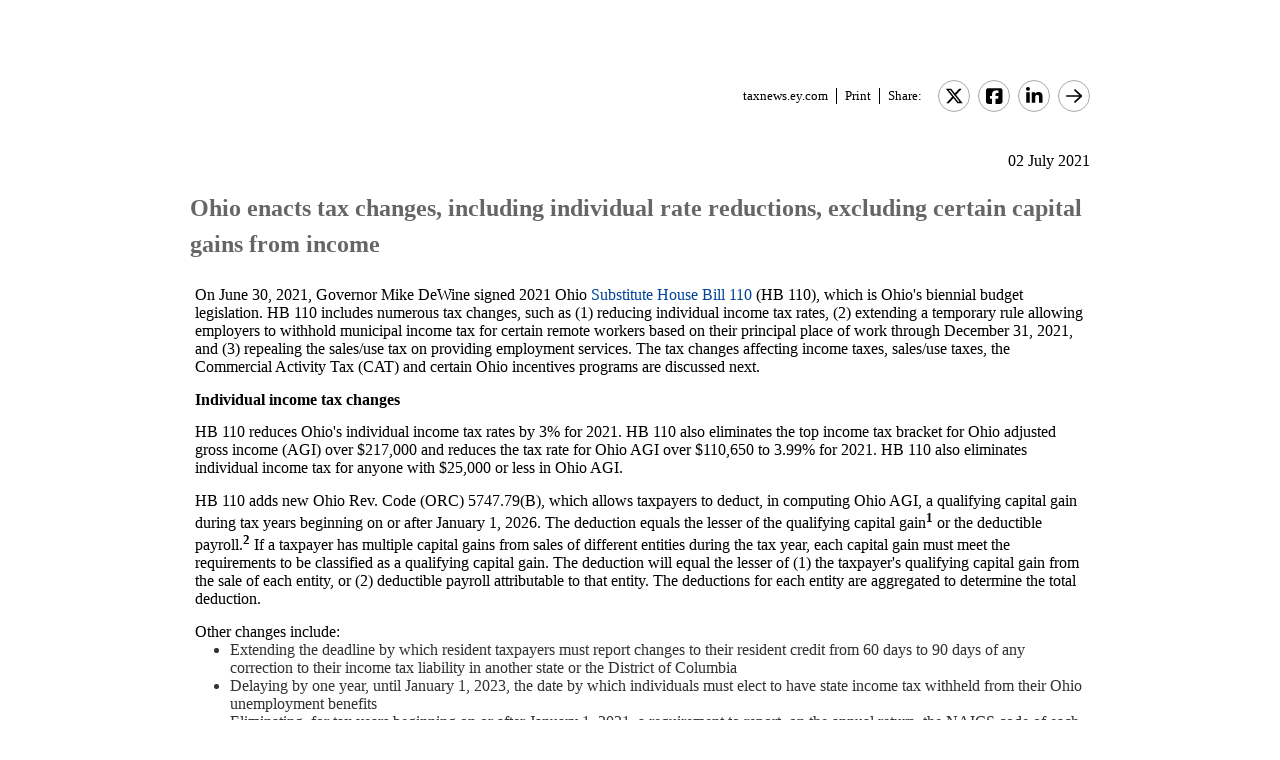

--- FILE ---
content_type: text/html; charset=Windows-1252
request_url: https://taxnews.ey.com/news/2021-1322-ohio-enacts-tax-changes-including-individual-rate-reductions-excluding-certain-capital-gains-from-income
body_size: 10940
content:

<!---[if !IE7&!IE6]>--->
<!DOCTYPE html PUBLIC "-//W3C//DTD XHTML 1.0 Transitional//EN"
   "http://www.w3.org/TR/xhtml1/DTD/xhtml1-transitional.dtd">
<!---<![endif]--->

<html>
<head>
<title>Ohio enacts tax changes, including individual rate reductions, excluding certain capital gains from income</title>
<link rel="stylesheet" type="text/css" href="/_IncludeFiles/Styles/Main_EYFLAT.css" /> 
<link rel="stylesheet" type="text/css" href="/_IncludeFiles/Styles/Newsletters_GTNU.css" />
<link rel="stylesheet" type="text/css" href="/_IncludeFiles/Styles/jQuery/UI/jquery-ui.202601291426.css" />
<link rel="Stylesheet" href="/Login/_IncludeFiles/Styles/ViewEmailDocument.css" />

<!--LinkedIn share link metadata-->
<meta property="og:title" content="Ohio enacts tax changes, including individual rate reductions, excluding certain capital gains from income" />
<meta property="og:description" content="" />
<meta property="og:image" content="https://taxnews.ey.com/Resources/Images/LinkedInSharePreview/eyeem-148284077.jpeg" />
<meta property="og:url" content="https://taxnews.ey.com" />

<script src="/_IncludeFiles/Bundle/jQueryEngineWithUI?v=C44LINcYDbINje3fS18GOyQmawhVd6B4E0DU3uGeVtk1"></script>

<script src="/_IncludeFiles/Bundle/jQueryPluginsForKnowledge?v=nH6mmrLwguKOdg9dE80yXrqejvRVkL02vbzWK_Csrxk1"></script>

<script src="/_IncludeFiles/Bundle/ViewEmailDocument_en?v=Riq_ttjUiZmLg9IlttpbXrjkOUW0e4nJ2aDY4d0o1Ts1"></script>

<script type="text/javascript" src="/_IncludeFiles/Scripts/date.format.js"></script>
<script type="text/javascript" src="/Login/_IncludeFiles/Scripts/ViewEmailDocument.js"></script>

<script language="javascript" type="text/javascript" nonce="byHK04Ag/koULMLYm7kV4FhmWtw=">
    var glb_EnableKnotiaNext = 1;

    var iClickedDocumentId, iClickedBookId, iClickedProductId, iClickedParagraphId = 0;
    document.iCurrentProductId = 0;
    document.iCurrentBookId = 0;
    document.iCurrentDocumentId = 0;
    
	document.urlAlertID = 127938;
	var glb_StringCaseType = "";

    var glb_title = "Ohio enacts tax changes, including individual rate reductions, excluding certain capital gains from income";

    //@ CHANGE FOR JQUERY 3.6
    //$(document).ready(function () {
    document.addEventListener('DOMContentLoaded', function (event) {
		document.k5 = new KnotiaKnowledge5.StateManagerOnlineViewerOnly(KnotiaKnowledge5.CollectionType.Collection, document.iCurrentProductId, "EYFLAT");
		document.k5.initializeStateManager("/Knowledge/Cache.aspx", false, "true");
        document.k5.initializeCollection();
        Globals.Utilities.generateInlineStylesFromDataStyles();

	});

</script>
</head>
<body>

<table width="900" cellpadding="0" cellspacing="0" border="0" align="center">    
<tr>
    <td align="left"><img class='tax-news email-banner' src='/Resources/Images/EmailBanners/USTaxNews/EYLogo-white.svg' border='0'  alt='Tax News Update: US Edition (external)'/></td>
</tr>
</table>

<div id="main">
	<table class="tax-news" width="900px" cellpadding=0 cellspacing=0 align="center"><tr><td><tr><td><p class='normalText noPadding link-container'><a class="home-link" href='/'>taxnews.ey.com</a><a class="js--view-email-document-print print-link" href ="#">Print</a><span class="share-text">Share:</span><a href="https://twitter.com/intent/tweet?url=https%3a%2f%2ftaxnews.ey.com%2fnews%2f2021-1322&source=webclient&text=Ohio+enacts+tax+changes%2c+including+individual+rate+reductions%2c+excluding+certain+capital+gains+from+income" target="_blank" class="socialMediaLink" ><img src="/Resources/Images/SocialMediaButtons/Twitter.svg" border"0" /></a><a href="https://www.facebook.com/sharer.php?u=https%3a%2f%2ftaxnews.ey.com%2fnews%2f2021-1322" target="_blank" class="socialMediaLink" ><img src="/Resources/Images/SocialMediaButtons/Facebook.svg" border"0" /></a><a href="https://www.linkedin.com/cws/share?xd_origin_host=https%3a%2f%2ftaxnews.ey.com&original_referer=https%3a%2f%2ftaxnews.ey.com%2fnews%2f2021-1322&url=https%3a%2f%2ftaxnews.ey.com%2fnews%2f2021-1322&isFramed=false&token=&lang=en_US" target="_blank" class="socialMediaLink" ><img src="/Resources/Images/SocialMediaButtons/LinkedIn.svg" border"0" /></a><a class="js--view-email-document-open-email-client socialMediaLink" title="Forward" data-email-subject="[7/2/2021 6:53:30 PM] 2021-1322 – Ohio enacts tax changes, including individual rate reductions, excluding certain capital gains from income" data-email-alert-url="/news/2021-1322-2021-1322%2520%25E2%2580%2593%2520Ohio%2520enacts%2520tax%2520changes%252C%2520including%2520individual%2520rate%2520reductions%252C%2520excluding%2520certain%2520capital%2520gains%2520from%2520income" href="#"><img src="https://taxnews.ey.com/Resources/Plugins/FontAwesome/652/svgs/regular/arrow-right.svg" border"0"/></a></p></td></tr><tr><td ><p class='document-date'>02 July 2021</p><p class='Head1 document-title'>Ohio enacts tax changes, including individual rate reductions, excluding certain capital gains from income</p><a name="para_2"></a><div id="el_P2" class="documentParagraph" ><a name="para_"2"></a><p class="Normal">On June 30, 2021, Governor Mike DeWine signed 2021 Ohio <a target="_blank" href="https://www.legislature.ohio.gov/legislation/legislation-summary?id=GA134-HB-110">Substitute House Bill 110</a> (HB 110), which is Ohio's biennial budget legislation. HB 110 includes numerous tax changes, such as (1) reducing individual income tax rates, (2) extending a temporary rule allowing employers to withhold municipal income tax for certain remote workers based on their principal place of work through December 31, 2021, and (3) repealing the sales/use tax on providing employment services. The tax changes affecting income taxes, sales/use taxes, the Commercial Activity Tax (CAT) and certain Ohio incentives programs are discussed next.</p></div><a name="para_3"></a><div id="el_P3" class="documentParagraph" ><a name="para_"3"></a><p class="Normal"><strong>Individual income tax changes</strong></p></div><a name="para_4"></a><div id="el_P4" class="documentParagraph" ><a name="para_"4"></a><p class="Normal">HB 110 reduces Ohio's individual income tax rates by 3% for 2021. HB 110 also eliminates the top income tax bracket for Ohio adjusted gross income (AGI) over $217,000 and reduces the tax rate for Ohio AGI over $110,650 to 3.99% for 2021. HB 110 also eliminates individual income tax for anyone with $25,000 or less in Ohio AGI.</p></div><a name="para_5"></a><div id="el_P5" class="documentParagraph" ><a name="para_"5"></a><p class="Normal">HB 110 adds new Ohio Rev. Code (ORC) 5747.79(B), which allows taxpayers to deduct, in computing Ohio AGI, a qualifying capital gain during tax years beginning on or after January 1, 2026. The deduction equals the lesser of the qualifying capital gain<sup><strong>1</strong></sup> or the deductible payroll.<sup><strong>2</strong></sup> If a taxpayer has multiple capital gains from sales of different entities during the tax year, each capital gain must meet the requirements to be classified as a qualifying capital gain. The deduction will equal the lesser of (1) the taxpayer's qualifying capital gain from the sale of each entity, or (2) deductible payroll attributable to that entity. The deductions for each entity are aggregated to determine the total deduction.</p></div><a name="para_6"></a><div id="el_P6" class="documentParagraph" ><a name="para_"6"></a><p class="Normal">Other changes include:</p></div><a name="para_7"></a><div id="el_P7" class="documentParagraph" ><a name="para_"7"></a><ul><li>Extending the deadline by which resident taxpayers must report changes to their resident credit from 60 days to 90 days of any correction to their income tax liability in another state or the District of Columbia</li><li>Delaying by one year, until January 1, 2023, the date by which individuals must elect to have state income tax withheld from their Ohio unemployment benefits</li><li>Eliminating, for tax years beginning on or after January 1, 2021, a requirement to report, on the annual return, the NAICS code of each business from which income is derived if a taxpayer is claiming the business income deduction</li></ul></div><a name="para_8"></a><div id="el_P8" class="documentParagraph" ><a name="para_"8"></a><p class="Normal"><strong>Extension of temporary relief for employee withholding and related provisions</strong></p></div><a name="para_9"></a><div id="el_P9" class="documentParagraph" ><a name="para_"9"></a><p class="Normal">In March 2020, the Ohio enacted 2020 Ohio HB 197 (HB 197), providing emergency relief to Ohioans during the COVID-19 pandemic. Section 29 of HB 197 (Section 29) temporarily allowed employers to continue withholding Ohio municipal income taxes based on the employee's principal place of work, even though they were working from their homes due to the COVID-19 emergency restrictions. This provision was intended to relieve employers of the administrative burden of withholding and remitting Ohio municipal taxes during the COVID-19 emergency based on each employee's place of residence instead of their office location. This relief was tied to Executive Order (EO) 2020-01D, which was issued in March 2020.</p></div><a name="para_10"></a><div id="el_P10" class="documentParagraph" ><a name="para_"10"></a><p class="Normal">On June 18, 2021, Governor DeWine lifted the restrictions under EO 2020-01D. As provided in HB 197, the temporary withholding provision in Section 29 would have expired 30 days after the restrictions under EO 2020-01D were lifted.</p></div><a name="para_11"></a><div id="el_P11" class="documentParagraph" ><a name="para_"11"></a><p class="Normal">HB 110 amends<sup><strong>3</strong></sup> Section 29 to decouple the temporary municipal income tax withholding rule from EO 2020-01D and extends that relief through December 31, 2021. HB 110 also contains a statement of legislative intent that the temporary provisions apply only to the employer's municipal income tax withholding obligations and to the apportionment and situsing of an employer's net profit. The legislative intent statement also indicates that the temporary provisions were not intended to apply for determining the location where an employee worked for the purposes of determining the employee's municipal income tax liability. In other words, the legislature attempted to clarify that the relief under Section 29 was intended to govern the employer's withholding obligations only and employees (and municipalities) might still retain the right to situs municipal income taxes based upon where the work was actually performed.</p></div><a name="para_12"></a><div id="el_P12" class="documentParagraph" ><a name="para_"12"></a><p class="Normal">Certain provisions of HB 110 address the nuances of this possibility by:</p></div><a name="para_13"></a><div id="el_P13" class="documentParagraph" ><a name="para_"13"></a><ul><li>Clarifying that an employer may assign an employee to a new and different work location during the period the temporary relief is in place</li><li>Providing that the temporary withholding provisions do not apply for purposes of determining the employee's municipal income tax liability on or after January 1, 2021</li><li>Clarifying that the resident municipality may treat the employee's wages as taxable only to the extent of the incremental tax due because of the higher tax rate if (1) the employee does not claim a refund for taxes withheld based on the employee's principal place of work and (2) the employee's resident municipality has a higher tax rate than the principal-place-of-work municipality</li><li>Allowing, for 2021, an employee's municipality of residence to treat the employee's wages as non-exempt income solely for the purpose of determining the amount of tax owed to that municipality if the municipality grants a credit of less than 100% of taxes paid to another municipality</li><li>Prohibiting, for 2021, a municipality from assessing a penalty or interest against an employer for failing to withhold municipal income tax from an employee's wages to the extent the employer withheld taxes to the employee's principal place of work during the time the temporary withholding rule is in effect</li><li>Prohibiting the municipal tax administrator from requiring any documentation from the employer to process an employee request for a refund of municipal taxes withheld under the temporary rule, other than a statement verifying that the employer has not refunded any withholding to the employee and the number of days the employee worked at the employee's principal place of work</li></ul></div><a name="para_14"></a><div id="el_P14" class="documentParagraph" ><a name="para_"14"></a><p class="Normal">These provisions extend the time for employers to implement processes to track where employees work, subject to an existing 20-day safe harbor, after December 31, 2021. Businesses will also need to consider whether the presence of employees working remotely subjects the business to a net profits tax obligation in the municipalities where those employees work. The clarification in the legislative intent statement that Section 29 was not intended to affect an employee's municipal income tax liability on or after 2021 will likely give rise to refund claims, which will result in a revenue loss for certain municipalities. For some of these municipalities, those revenue losses may be significant. The question of whether employees are entitled to refunds for 2020 is still an open one and is the subject of litigation discussed in Tax Alerts <a href="/news/2021-1011">2021-1011</a>, <a href="/news/2021-0912">2021-0912</a> and <a href="/news/2021-1235">2021-1235</a>.</p></div><a name="para_15"></a><div id="el_P15" class="documentParagraph" ><a name="para_"15"></a><p class="Normal"><strong>Repeal of sales/use tax on employment and employment placement services and other changes</strong></p></div><a name="para_16"></a><div id="el_P16" class="documentParagraph" ><a name="para_"16"></a><p class="Normal">Ohio law currently imposes sales/use tax on receipts derived from providing employment services (i.e., providing personnel to work under the purchaser's supervision and control). This provision has been the subject of significant and frequent controversy over the years as to the scope of what's taxable and the application of statutory exemptions. Ohio law also imposes sales/use tax on employment placement services (i.e., locating employees for an employer or employment for a jobseeker). HB 110 repeals the sales/use tax on these services.</p></div><a name="para_17"></a><div id="el_P17" class="documentParagraph" ><a name="para_"17"></a><p class="Normal">HB 110 also restores a sales/use tax exemption for sales of investment metal bullion and coins (a similar exemption had been repealed as of October 1, 2019).</p></div><a name="para_18"></a><div id="el_P18" class="documentParagraph" ><a name="para_"18"></a><p class="Normal">These sales/use tax provisions will be effective October 1, 2021.<sup><strong>4</strong></sup></p></div><a name="para_19"></a><div id="el_P19" class="documentParagraph" ><a name="para_"19"></a><p class="Normal"><strong>CAT changes</strong></p></div><a name="para_20"></a><div id="el_P20" class="documentParagraph" ><a name="para_"20"></a><p class="Normal">In March 2021, Ohio enacted a temporary exclusion from CAT gross receipts for "dividends" paid to employers in 2020 and 2021 by the Ohio Bureau of Workers Compensation (OH BWC) (see Tax Alert <a href="/news/2021-0672">2021-0672</a>). HB 110 makes this exclusion permanent.<sup><strong>5</strong></sup></p></div><a name="para_21"></a><div id="el_P21" class="documentParagraph" ><a name="para_"21"></a><p class="Normal">HB 110 also changes the computation of the annual minimum fee applicable to the first $1 million in taxable gross receipts for CAT purposes. Current law imposes an annual minimum fee on the first $1 million in taxable gross receipts based on the following graduated schedule:</p></div><a name="para_22"></a><div id="el_P22" class="documentParagraph" ><a name="para_"22"></a><table border="1" width="600" cellspacing="0" cellpadding="1"><tbody><tr><td class="Normal" valign="top" width="220"><p align="center">Taxable gross receipts</p></td><td class="Normal" valign="top" width="220"><p align="center">Annual minimum tax</p></td><td class="Normal" valign="top" width="220"><p align="center">CAT</p></td></tr><tr><td class="Normal" valign="top" width="220"><p class="Normal">$1 million or less</p></td><td class="Normal" valign="top" width="220"><p class="Normal">$150</p></td><td class="Normal" valign="top" width="220"><p class="Normal">No additional tax</p></td></tr><tr><td class="Normal" valign="top" width="220"><p class="Normal">More than $1 million but less than or equal to $2 million</p></td><td class="Normal" valign="top" width="220"><p class="Normal">$800</p></td><td class="Normal" valign="top" width="220"><p class="Normal">0.26% x (taxable gross receipts - $1 million)</p></td></tr><tr><td class="Normal" valign="top" width="220"><p class="Normal">More than $2 million but less than or equal to $4 million</p></td><td class="Normal" valign="top" width="220"><p class="Normal">$2,100</p></td><td class="Normal" valign="top" width="220"><p class="Normal">0.26% x (taxable gross receipts - $1 million)</p></td></tr><tr><td class="Normal" valign="top" width="220"><p class="Normal">More than $4 million</p></td><td class="Normal" valign="top" width="220"><p class="Normal">$2,600</p></td><td class="Normal" valign="top" width="220"><p class="Normal">0.26% x (taxable gross receipts - $1 million)</p></td></tr></tbody></table></div><a name="para_23"></a><div id="el_P23" class="documentParagraph" ><a name="para_"23"></a><p class="Normal">The annual minimum tax is computed under current law by reference to taxable gross receipts for the current year and is paid on the return for the first quarter of that calendar year. This required taxpayers to estimate future gross receipts for this purpose and resulted in reconciling tax paid with what was actually owed. HB 110 changes this calculation to require this determination to be made based on the previous year's taxable gross receipts. This provision is effective immediately.<sup><strong>6</strong></sup></p></div><a name="para_24"></a><div id="el_P24" class="documentParagraph" ><a name="para_"24"></a><p class="Normal"><strong>Refund procedures</strong></p></div><a name="para_25"></a><div id="el_P25" class="documentParagraph" ><a name="para_"25"></a><p class="Normal">ORC 5703.70 describes general refund application and processing procedures for most Ohio taxes. Current law requires the Ohio Tax Commissioner to notify a refund applicant if the amount of the refund is determined to be less than that requested. The applicant then has 60 days to provide additional information in support of the refund claim, request a hearing, or both. After the receipt of the additional information or the hearing, the Ohio Tax Commissioner must issue a final determination on the refund claim, which is subject to appeal to the Ohio Board of Tax Appeals. HB 110 amends ORC 5703.70 to allow the Ohio Tax Commissioner to adjust the amount of a state tax refund multiple times before issuing a final refund determination.</p></div><a name="para_26"></a><div id="el_P26" class="documentParagraph" ><a name="para_"26"></a><p class="Normal"><strong>Ohio megaproject incentives</strong></p></div><a name="para_27"></a><div id="el_P27" class="documentParagraph" ><a name="para_"27"></a><p class="Normal">HB 110 authorizes various tax incentives<sup><strong>7</strong></sup> for operators and certain suppliers of a "megaproject," which is defined as a development project<sup><strong>8</strong></sup> by the megaproject operator that includes at least $1 billion in investment or creates $75 million in Ohio payroll.<sup><strong>9</strong></sup> Megaproject suppliers<sup><strong>10</strong></sup> may exclude, for Ohio CAT purposes, the gross receipts from the sale of tangible personal property to a megaproject operator. Operators and suppliers can apply for these incentives to the Ohio Director of Development Services in a manner similar to the existing application procedures for the Ohio Job Creation Tax Credit.</p></div><a name="para_28"></a><div id="el_P28" class="documentParagraph" ><a name="para_"28"></a><p align="left"><strong>Implications</strong></p></div><a name="para_29"></a><div id="el_P29" class="documentParagraph" ><a name="para_"29"></a><p class="Normal">Businesses having Ohio employees working remotely in Ohio municipalities now have additional time (until December 31, 2021), to implement processes and systems to track the municipal locations where those employees are actually working for municipal income tax purposes. Employees working remotely will want to consider filing municipal income tax refund claims to the extent taxes were withheld based on principal place of work for 2021, and possibly 2020, instead of where they actually performed the work.</p></div><a name="para_30"></a><div id="el_P30" class="documentParagraph" ><a name="para_"30"></a><p class="Normal">Ohio individual income taxpayers contemplating disposing of interests in entities that they own may want to consider whether they might qualify for the capital gain exclusion that begins in 2026.</p></div><a name="para_31"></a><div id="el_P31" class="documentParagraph" ><a name="para_"31"></a><p class="Normal">&mdash;&mdash;&mdash;&mdash;&mdash;&mdash;&mdash;&mdash;&mdash;&mdash;&mdash;&mdash;&mdash;&mdash;&mdash;</p></div><a name="para_32"></a><div id="el_P32" class="documentParagraph" ><a name="para_"32"></a><table border="0" width="100%" cellspacing="0" cellpadding="10"><tbody><tr valign="top"><td class="Normal" valign="middle" bgcolor="#CCCCCC" width="100%"><strong>Contact Information</strong><br />For additional information concerning this Alert, please contact:<br />&nbsp;<table border="0" width="100%" cellspacing="0" cellpadding="1" bgcolor="CCCCCC"><tbody><tr valign="top"><td class="Normal" colspan="2" valign="middle" bgcolor="#CCCCCC" width="100%"><strong>State and Local Taxation Group</strong></td></tr><tr valign="top"><td class="Normal" colspan="2" valign="middle" bgcolor="#CCCCCC" width="100%"><strong>&nbsp;&nbsp;&nbsp;&bull;</strong> <strong>Bill Nolan</strong> (<a href="mailto:william.nolan@ey.com">william.nolan@ey.com</a>)</td></tr><tr valign="top"><td class="Normal" colspan="2" valign="middle" bgcolor="#CCCCCC" width="100%"><strong>&nbsp;&nbsp;&nbsp;&bull;</strong> <strong>Chris Futscher</strong> (<a href="mailto:chris.futscher@ey.com">chris.futscher@ey.com</a>)</td></tr><tr valign="top"><td class="Normal" colspan="2" valign="middle" bgcolor="#CCCCCC" width="100%"><strong>Workforce Tax Services &ndash; Employment Tax Advisory Services</strong></td></tr><tr valign="top"><td class="Normal" colspan="2" valign="middle" bgcolor="#CCCCCC" width="100%"><strong>&nbsp;&nbsp;&nbsp;&bull;</strong> <strong>Fred Branditz</strong> (<a href="mailto:fred.branditz@ey.com">fred.branditz@ey.com</a>)</td></tr></tbody></table></td></tr></tbody></table></div><a name="para_33"></a><div id="el_P33" class="documentParagraph" ><a name="para_"33"></a><p class="Normal">&mdash;&mdash;&mdash;&mdash;&mdash;&mdash;&mdash;&mdash;&mdash;&mdash;&mdash;&mdash;&mdash;&mdash;&mdash;<br /><strong>ENDNOTES</strong></p></div><a name="para_34"></a><div id="el_P34" class="documentParagraph" ><a name="para_"34"></a><p class="Normal"><sup><strong>1</strong></sup> Defined in new ORC 5747.79(A)(1) as a capital gain from the sale of an entity not otherwise deducted or excluded from federal or Ohio AGI for the tax year if all of the following apply: (1) the taxpayer that sold the entity either materially participated in the entity's activities for the five years immediately preceding the sale (determined by reference to Treas. Reg. Section 1.469-5T(a)(1), (2), (3), (4), or (7)) or directly or indirectly made a venture capital investment (defined by reference to Treas. Reg. Section 2510.3-101) of at least $1 million in the entity; (2) the entity is incorporated, registered or organized in Ohio during the five years immediately preceding the sale; and (3) the entity is headquartered in Ohio during the five years immediately preceding the sale.</p></div><a name="para_35"></a><div id="el_P35" class="documentParagraph" ><a name="para_"35"></a><p class="Normal"><sup><strong>2</strong></sup> Defined in new ORC 5747.79(A)(3) as the amount of compensation used to determine employer withholding obligations and paid by the entity generating the gain over one of the following periods: (1) the five calendar years immediately preceding the sale of the entity by the taxpayer; or (2) the investment period, not to exceed the five calendar years immediately preceding the sale of a taxpayer making a venture capital investment described in ORC 5747.79(A)(1)(a)(i). Qualifying payroll will not include any amounts paid to the taxpayer, the taxpayer's spouse, parents, grandparents, children or grandchildren.</p></div><a name="para_36"></a><div id="el_P36" class="documentParagraph" ><a name="para_"36"></a><p class="Normal"><sup><strong>3</strong></sup> These provisions are found in sections 660.115, 660.116 and 757.40 of the uncodified portions of HB 110.</p></div><a name="para_37"></a><div id="el_P37" class="documentParagraph" ><a name="para_"37"></a><p class="Normal"><sup><strong>4</strong></sup> Section 803.93 of the uncodified portions of HB 110.</p></div><a name="para_38"></a><div id="el_P38" class="documentParagraph" ><a name="para_"38"></a><p class="Normal"><sup><strong>5</strong></sup> Section 803.170 of the uncodified portions of HB 110.</p></div><a name="para_39"></a><div id="el_P39" class="documentParagraph" ><a name="para_"39"></a><p class="Normal"><sup><strong>6</strong></sup> Section 812.20 of the uncodified portions of HB 110.</p></div><a name="para_40"></a><div id="el_P40" class="documentParagraph" ><a name="para_"40"></a><p class="Normal"><sup><strong>7</strong></sup> These incentives would apply for Ohio CAT and real property taxes. The real property tax changes are adopted in ORC 5709.61, 5709.62, 5709.63, 5709.631 and 5709.632.</p></div><a name="para_41"></a><div id="el_P41" class="documentParagraph" ><a name="para_"41"></a><p class="Normal"><sup><strong>8</strong></sup> ORC 122.17(A)(11)(a) defines a development project as one requiring a unique site, extremely robust utility service and a technically skilled workforce.</p></div><a name="para_42"></a><div id="el_P42" class="documentParagraph" ><a name="para_"42"></a><p class="Normal"><sup><strong>9</strong></sup> Employees must be compensated at an average hourly wage of at least 300% of the federal minimum wage. ORC 122.17(A)(11)(b).</p></div><a name="para_43"></a><div id="el_P43" class="documentParagraph" ><a name="para_"43"></a><p class="Normal"><sup><strong>10</strong></sup> ORC 122.17(A)(13) defines a megaproject supplier as a person that sells tangible personal property directly to a megaproject operator and meets certain other requirements.</p></div><p class='document-id'>Document ID: <a href='/Knowledge/FederatedSearch.aspx?FetchID=2021-1322'>2021-1322</a></p></td></tr><tr><td>&nbsp;</td></tr></table>
</div>

<table class="tax-news footer" width="100%" cellpadding="0" cellspacing="0" border="0" align="center"><tr><td><img class='footer-logo' src='/Resources/Images/EmailBanners/USTaxNews/EYLogo-black.svg' border='0' /></td><td><div id="divCopyright" >
	<table aria-hidden="true" width="100%"><tbody><tr><td>&nbsp;</td></tr></tbody></table>
	<br>
	<div class="footer-container">
		<p class="footerText" >The information contained herein is general in nature and is not intended, and should not be construed, as legal, accounting or tax advice or opinion provided by Ernst &amp; Young LLP to the reader. The reader also is cautioned that this material may not be applicable to, or suitable for, the reader's specific circumstances or needs, and may require consideration of non-tax and other tax factors if any action is to be contemplated. The reader should contact his or her Ernst &amp; Young LLP or other tax professional prior to taking any action based upon this information. Ernst &amp; Young LLP assumes no obligation to inform the reader of any changes in tax laws or other factors that could affect the information contained herein.</p>
		<p class="nopadding">&nbsp;</p>
		<p class="footerText"><b>Copyright &copy; 1996 &ndash; 2026, Ernst &amp; Young LLP</b></p>
		<p class="nopadding">&nbsp;</p>
		<p class="footerText" >All rights reserved. No part of this document may be reproduced, retransmitted or otherwise redistributed in any form or by any means, electronic or mechanical, including by photocopying, facsimile transmission, recording, rekeying, or using any information storage and retrieval system, without written permission from Ernst &amp; Young LLP.</p>
		<p class="nopadding">&nbsp;</p>
		<p class="footerText" ><a href="/Information/Terms.aspx">EY US Tax News Update Master Agreement</a> | <a href="https://www.ey.com/en_us/privacy-statement" target="_blank">EY Privacy Statement</a></p>
		<p class="nopadding">&nbsp;</p>
	</div>
</div>
</td></tr><tr><td>&nbsp;</td></tr></table>

</body>
</html>

<script language="javascript" type="text/javascript" nonce="byHK04Ag/koULMLYm7kV4FhmWtw=">
    Globals.Utilities.generateInlineStylesFromDataStyles();
</script>

--- FILE ---
content_type: text/css
request_url: https://taxnews.ey.com/_IncludeFiles/Styles/Newsletters_GTNU.css
body_size: 944
content:
body {
}

@media print { p.Head5 { display: none !important; } }

span.large { font-size:15.5px; }

div.Head1Block { margin-top:14px; }
p { font-size:1em; color:black; margin:0.9em 5px 0em 5px; }
p.Head1 { font-size:1.5em !important; color:#666!important; margin: 0em 0em; padding:10px 0px; text-align:left; line-height:1.5em; font-weight:bold;}
p.Head2 { font-size:0.98em !important; color:#555555; font-weight:bold; margin-bottom:0.47em; margin-top:0; }
p.Head3 { font-size:0.9em !important; color:#777777; font-weight:bold; margin-bottom:0.9em; margin-top:0; }
p.Head4 { font-size:0.9em !important; color:#777777; font-weight:bold; margin-bottom:0.9em; margin-top:0; }
p.Head5 { font-size:1.0em !important; color:#000000; font-weight:normal; font-style:italic; margin-bottom:0.9em; margin-top:0; }
p.Head6 { font-size:1.5em !important; color:#666!important; margin: 0em 0em; padding:10px 0px; text-align:left; line-height:1.5em; font-weight:bold;}

p.GSubtitle { font-size:1.2em; color:#000000; font-weight:bold; margin:0.9em 5px 0em 5px; }
p.GHead1 { font-size:1em; color:#000000; font-weight:bold; margin:0.9em 5px 0em 5px; }
p.GHead2 { font-size:1em; color:#000000; font-weight:bold; font-style: italic; margin:0.9em 5px 0em 5px; }
p.GHead3 { font-size:1em; color:#000000; font-weight:bold; text-decoration: underline; margin:0.9em 5px 0em 5px; }
p.GHead4 { font-size:1em; color:#000000; font-style: italic; margin:0.9em 5px 0em 5px; }
p.GHead5 { font-size:1em; color:#000000; text-decoration: underline; margin:0.9em 5px 0em 5px; }
p.GBody { font-size:1em; color:#000000; margin-bottom:0.7em; margin:0.9em 5px 0em 5px; }
p.GEndnotes { font-size:0.9em; color:#000000; margin-bottom:0.9em; margin:0.9em 5px 0em 5px; }
ul.GBullet1 { font-size:1em; color:#000000; list-style-type:disc; margin:0.9em 5px 0em 5px; }
ul.GBulletsL2 { font-size:1em; color:#000000; list-style-type:circle; margin:0.9em 5px 0em 30pt; }
ul.GBulletsL3 { font-size:1em; color:#000000; list-style-type:square; margin:0.9em 5px 0em 60pt; }
ol.GBulletsNumber { font-size:1em; color:#000000; margin-top: 0.7em; }
li.GBullet1 { font-size:1em; color: #000000; margin:0.9em 5px 0em 5px; }
li.GBulletsL2 { font-size:1em; color: #000000; margin:0.9em 5px 0em 5px; }
li.GBulletsL3 { font-size:1em; color: #000000; margin:0.9em 5px 0em 5px; }
li.GBulletsNumber { font-size:1em; color: #000000;margin:0.9em 5px 0em 5px; }

div#divDocumentBody ul.GBullet1 { font-size:1em; color:#000000; list-style-type:disc; margin:0.9em 5px 0em 5px; }
div#divDocumentBody ul.GBulletsL2 { font-size:1em; color:#000000; list-style-type:circle; margin:0.9em 5px 0em 30pt; }
div#divDocumentBody ul.GBulletsL3 { font-size:1em; color:#000000; list-style-type:square; margin:0.9em 5px 0em 60pt; }
div#divDocumentBody ol.GBulletsNumber { font-size:1em; color:#000000; margin-top: 0.7em; }
div#divDocumentBody li.GBullet1 { font-size:1em; color: #000000; margin:0.9em 5px 0em 5px; }
div#divDocumentBody li.GBulletsL2 { font-size:1em; color: #000000; margin:0.9em 5px 0em 5px; }
div#divDocumentBody li.GBulletsL3 { font-size:1em; color: #000000; margin:0.9em 5px 0em 5px; }
div#divDocumentBody li.GBulletsNumber { font-size:1em; color: #000000; margin:0.9em 5px 0em 5px; }

iframe p { font-size:0.9em; color:#444; margin:0.9em 5px 0em 5px; }


div#divBodyContent p { font-size:1em; color:black; margin:0.9em 5px 0em 5px; }
div#divDocumentBody p { font-size:1em; color:black; margin:0.9em 5px 0em 5px; }
div#divDocumentBody p.Normal { font-size:1em; font-weight:normal; color:black; margin:0.9em 5px 0em 5px; }
span.Big-do-not-use { font-size:1.2em; }

div#divBodyContent li { font-size:1em; color:black; margin:0.9em 5px 0em 5px; }
div#divDocumentBody li { font-size:1em; color:black; margin:0.9em 5px 0em 5px; }
div#divDocumentBody li li { font-size: 1em; }
li.Normal { font-size:1em; color:black; margin:0.9em 5px 0em 5px; }

td p.Normal { font-size:1em; }
td.Normal { font-size:1em; }

div#divDocumentBody div.internal-attachment { text-align: right}
div.internal-attachment { text-align: right}
